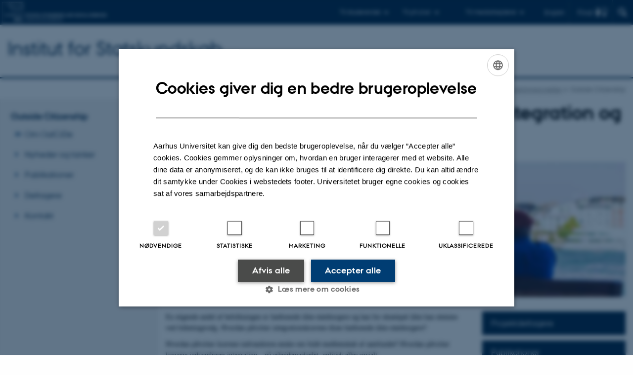

--- FILE ---
content_type: text/html; charset=utf-8
request_url: https://ps.au.dk/forskning/forskningsprojekter/outside-citizenship-the-making-and-integration-og-denizens
body_size: 8032
content:
<!DOCTYPE html>
<html lang="da" class="no-js">
<head>

<meta charset="utf-8">
<!-- 
	This website is powered by TYPO3 - inspiring people to share!
	TYPO3 is a free open source Content Management Framework initially created by Kasper Skaarhoj and licensed under GNU/GPL.
	TYPO3 is copyright 1998-2026 of Kasper Skaarhoj. Extensions are copyright of their respective owners.
	Information and contribution at https://typo3.org/
-->



<title>Outside Citizenship: The making and integration og denizens</title>
<script>
  var cookieScriptVersion = "202303201140";
  var cookieScriptId = "a8ca7e688df75cd8a6a03fcab6d18143";
</script>
<meta name="DC.Language" scheme="NISOZ39.50" content="da">
<meta name="DC.Title" content="Outside Citizenship: The making and integration og denizens">
<meta http-equiv="Last-Modified" content="2026-01-16T11:21:59+01:00">
<meta name="DC.Date" scheme="ISO8601" content="2026-01-16T11:21:59+01:00">
<meta name="DC.Contributor" content="2357@au.dk">
<meta name="DC.Creator" content="2357@au.dk">
<meta name="DC.Publisher" content="Aarhus Universitet">
<meta name="DC.Type" content="text/html">
<meta name="generator" content="TYPO3 CMS">
<meta http-equiv="content-language" content="da">
<meta name="author" content="2357@au.dk">
<meta name="twitter:card" content="summary">
<meta name="rating" content="GENERAL">


<link rel="stylesheet" href="/typo3temp/assets/css/0ca18be641522a6f883a6a3f2daecbdd.css?1760961268" media="all">
<link rel="stylesheet" href="https://cdn.au.dk/2016/assets/css/app.css" media="all">
<link rel="stylesheet" href="https://cdn.au.dk/components/umd/all.css" media="all">
<link rel="stylesheet" href="/_assets/bba0af3e32dafabe31c0da8e169fa8c4/Css/fluid_styled_content.css?1769008165" media="all">
<link rel="stylesheet" href="/_assets/56b797f8bb08f87b2b0a4b7706a3f2d6/Css/Powermail/CssDemo.css?1769008162" media="all">
<link rel="stylesheet" href="/_assets/56b797f8bb08f87b2b0a4b7706a3f2d6/Css/powermail-overrides.css?1769008162" media="all">
<link rel="stylesheet" href="/_assets/d336a48cc75b0ce72905efb565ce5df1/Css/news-basic.css?1769008166" media="all">
<link rel="stylesheet" href="https://customer.cludo.com/css/511/2151/cludo-search.min.css" media="all">
<link rel="stylesheet" href="//www.au.dk/fileadmin/res/aarhusbss/aarhusbss.css" media="all">
<style>
/*<![CDATA[*/
<!-- 
/*background-images-280773*/

                    div.au_focus_uid_280773 {
                        background-image:url(/fileadmin/templavoila/Outside-Citizenship_fokusfelt_web_johan-mouchet-Fi0vyfRCros-unsplash.jpg) !important;
                        height: 274px;
                    }
                    div#au_content div.au_focus_uid_280773 ul li, div.au_focus_uid_280773 ul li { 
                        background: rgb(0,61,133) !important; background: rgba(0,61,133,0.75) !important; 
                    }
                
-->
/*]]>*/
</style>

<script src="https://cdn.jsdelivr.net/npm/react@16.13.1/umd/react.production.min.js"></script>
<script src="https://cdn.jsdelivr.net/npm/react-dom@16.13.1/umd/react-dom.production.min.js"></script>
<script src="https://cdn.jsdelivr.net/npm/axios@0.19.2/dist/axios.min.js"></script>
<script src="https://cdn.jsdelivr.net/npm/dom4@2.1.5/build/dom4.js"></script>
<script src="https://cdn.jsdelivr.net/npm/es6-shim@0.35.5/es6-shim.min.js"></script>
<script src="https://cdn.au.dk/2016/assets/js/vendor.js"></script>
<script src="https://cdn.au.dk/2016/assets/js/app.js"></script>
<script src="https://cdn.jsdelivr.net/npm/@aarhus-university/au-designsystem-delphinus@latest/public/projects/typo3/js/app.js"></script>
<script src="/_assets/d336a48cc75b0ce72905efb565ce5df1/JavaScript/Infobox.js?1769008166"></script>


<base href="//ps.au.dk/"><link href="//bss.au.dk/fileadmin/BSS/Grafik/website_elements/favicons/favicon.ico" rel="shortcut icon" /><meta content="AU normal contrast" http-equiv="Default-Style" /><meta http-equiv="X-UA-Compatible" content="IE=Edge,chrome=1" /><meta name="viewport" content="width=device-width, initial-scale=1.0"><meta name="si_pid" content="42208" /><link rel="apple-touch-icon-precomposed" sizes="57x57" href="//bss.au.dk/fileadmin/BSS/Grafik/website_elements/favicons/apple-touch-icon-57x57.png" /><link rel="apple-touch-icon-precomposed" sizes="114x114" href="//bss.au.dk/fileadmin/BSS/Grafik/website_elements/favicons/apple-touch-icon-114x114.png" /><link rel="apple-touch-icon-precomposed" sizes="72x72" href="//bss.au.dk/fileadmin/BSS/Grafik/website_elements/favicons/apple-touch-icon-72x72.png" /><link rel="apple-touch-icon-precomposed" sizes="144x144" href="//bss.au.dk/fileadmin/BSS/Grafik/website_elements/favicons/apple-touch-icon-144x144.png" /><link rel="apple-touch-icon-precomposed" sizes="60x60" href="//bss.au.dk/fileadmin/BSS/Grafik/website_elements/favicons/apple-touch-icon-60x60.png" /><link rel="apple-touch-icon-precomposed" sizes="120x120" href="//bss.au.dk/fileadmin/BSS/Grafik/website_elements/favicons/apple-touch-icon-120x120.png" /><link rel="apple-touch-icon-precomposed" sizes="76x76" href="//bss.au.dk/fileadmin/BSS/Grafik/website_elements/favicons/apple-touch-icon-76x76.png" /><link rel="apple-touch-icon-precomposed" sizes="152x152" href="//bss.au.dk/fileadmin/BSS/Grafik/website_elements/favicons/apple-touch-icon-152x152.png" /><link rel="icon" type="image/png" href="//bss.au.dk/fileadmin/BSS/Grafik/website_elements/favicons/favicon-196x196.png" sizes="196x196" /><link rel="icon" type="image/png" href="//bss.au.dk/fileadmin/BSS/Grafik/website_elements/favicons/favicon-96x96.png" sizes="96x96" /><link rel="icon" type="image/png" href="//bss.au.dk/fileadmin/BSS/Grafik/website_elements/favicons/favicon-32x32.png" sizes="32x32" /><link rel="icon" type="image/png" href="//bss.au.dk/fileadmin/BSS/Grafik/website_elements/favicons/favicon-16x16.png" sizes="16x16" /><link rel="icon" type="image/png" href="//bss.au.dk/fileadmin/BSS/Grafik/website_elements/favicons/favicon-128.png" sizes="128x128" /><meta name="msapplication-TileColor" content="#FFFFFF" /><meta name="msapplication-TileImage" content="//bss.au.dk/fileadmin/BSS/Grafik/website_elements/favicons/mstile-144x144.png" /><meta name="msapplication-square70x70logo" content="//bss.au.dk/fileadmin/BSS/Grafik/website_elements/favicons/mstile-70x70.png" /><meta name="msapplication-square150x150logo" content="//bss.au.dk/fileadmin/BSS/Grafik/website_elements/favicons/mstile-150x150.png" /><meta name="msapplication-wide310x150logo" content="//bss.au.dk/fileadmin/BSS/Grafik/website_elements/favicons/mstile-310x150.png" /><meta name="msapplication-square310x310logo" content="//bss.au.dk/fileadmin/BSS/Grafik/website_elements/favicons/mstile-310x310.png" />
<script>
    var topWarning = true;
    var topWarningTextDa = '<style type="text/css">@media (max-width: 640px) {.ie-warning a {font-size:0.8em;} .ie-warning h3 {line-height: 1;} } .ie-warning h3 {text-align:center;} .ie-warning a {padding: 0;} .ie-warning a:hover {text-decoration:underline;}</style><h3><a href="https://medarbejdere.au.dk/corona/">Coronavirus: Information til studerende og medarbejdere</a></h3>';
    var topWarningTextEn = '<style type="text/css">@media (max-width: 640px) {.ie-warning a {font-size:0.8em;} .ie-warning h3 {line-height: 1;} } .ie-warning h3 {text-align:center;} .ie-warning a:hover {text-decoration:underline;}</style><h3><a href="https://medarbejdere.au.dk/en/corona/">Coronavirus: Information for students and staff</a></h3>';
    var primaryDanish = true;
//AU.design.setTopWarning();
</script><script>
    var cludoDanishPath = '/soegning';
    var cludoEnglishPath = '/en/site-search';
    var cludoEngineId = 9225;
</script>
 <script type="text/javascript">
   var topWarning = false;
    var topWarningTextDa = '<style type="text/css">@media (max-width: 640px) {.ie-warning a {font-size:0.8em;} .ie-warning h3 {line-height: 1;} } .ie-warning h3 {text-align:center;} .ie-warning a {padding: 0;} .ie-warning a:hover {text-decoration:underline;}</style><h3><a href="https://medarbejdere.au.dk/corona/">Coronavirus: Information til studerende og medarbejdere</a></h3>';
    var topWarningTextEn = '<style type="text/css">@media (max-width: 640px) {.ie-warning a {font-size:0.8em;} .ie-warning h3 {line-height: 1;} } .ie-warning h3 {text-align:center;} .ie-warning a:hover {text-decoration:underline;}</style><h3><a href="https://medarbejdere.au.dk/en/corona/">Coronavirus: Information for students and staff</a></h3>';
</script><!-- Google Tag Manager -->
<script>(function(w,d,s,l,i){w[l]=w[l]||[];w[l].push({'gtm.start':new Date().getTime(),event:'gtm.js'});var f=d.getElementsByTagName(s)[0],j=d.createElement(s),dl=l!='dataLayer'?'&l='+l:'';j.async=true;j.src='https://www.googletagmanager.com/gtm.js?id='+i+dl;f.parentNode.insertBefore(j,f);})(window,document,'script','dataLayer','GTM-MK8HL8L');</script>
<!-- End Google Tag Manager --><link rel="image_src" href="//www.au.dk/fileadmin/res/facebookapps/au_standard_logo.jpg" />
<!-- Pingdom hash not set -->
<link rel="schema.dc" href="http://purl.org/dc/elements/1.1/" /><link rel="stylesheet" type="text/css" href="https://cdn.jsdelivr.net/npm/@aarhus-university/au-designsystem-delphinus@latest/public/projects/typo3/style.css" media="all">
<link rel="canonical" href="https://ps.au.dk/forskning/forskningsprojekter/outside-citizenship-the-making-and-integration-og-denizens"/>

<link rel="alternate" hreflang="da" href="https://ps.au.dk/forskning/forskningsprojekter/outside-citizenship-the-making-and-integration-og-denizens"/>
<link rel="alternate" hreflang="en" href="https://ps.au.dk/en/research/research-projects/outside-citizenship"/>
<link rel="alternate" hreflang="x-default" href="https://ps.au.dk/forskning/forskningsprojekter/outside-citizenship-the-making-and-integration-og-denizens"/>
<!-- This site is optimized with the Yoast SEO for TYPO3 plugin - https://yoast.com/typo3-extensions-seo/ -->
<script type="application/ld+json">[{"@context":"https:\/\/www.schema.org","@type":"BreadcrumbList","itemListElement":[{"@type":"ListItem","position":1,"item":{"@id":"https:\/\/auinstallation28.cs.au.dk\/","name":"TYPO3"}},{"@type":"ListItem","position":2,"item":{"@id":"https:\/\/ps.au.dk\/","name":"Institut for Statskundskab"}},{"@type":"ListItem","position":3,"item":{"@id":"https:\/\/ps.au.dk\/forskning","name":"Forskning"}},{"@type":"ListItem","position":4,"item":{"@id":"https:\/\/ps.au.dk\/forskning\/forskningsprojekter","name":"Forskningsprojekter"}},{"@type":"ListItem","position":5,"item":{"@id":"https:\/\/ps.au.dk\/forskning\/forskningsprojekter\/outside-citizenship-the-making-and-integration-og-denizens","name":"Outside Citizenship"}}]}]</script>
</head>
<body class="department bss layout15 level3">


    







        
    




    

<header>
    <div class="row section-header no-topmenu">
        <div class="large-12 medium-12 small-12 columns logo">
            <a class="main-logo" href="//bss.au.dk/" itemprop="url">
                <object data="https://cdn.au.dk/2016/assets/img/logos.svg#bss" type="image/svg+xml" alt="Aarhus Universitets logo" aria-labelledby="section-header-logo">
                    <p id="section-header-logo">Aarhus Universitets logo</p>
                </object>
            </a>
            <div class="hide-for-small-only find">
                <a class="button find-button float-right" type="button" data-toggle="find-dropdown">Find</a>
                <div class="dropdown-pane bottom " id="find-dropdown" data-dropdown data-hover="false"
                    data-hover-pane="false" data-close-on-click="true">
                    <div id="find-container" class="find-container"></div>
                </div>
            </div>
            <div class="search">
                
<div class="au_searchbox" id="cludo-search-form" role="search">
    <form class="au_searchform">
        <fieldset>
            <input class="au_searchquery" type="search" value="" name="searchrequest" id="cludo-search-form-input" aria-autocomplete="list"
                   aria-haspopup="true" aria-label="Indtast søgekriterium" title="Indtast søgekriterium" />
            <input class="au_searchbox_button" type="submit" title="Søg" value="Søg" />
        </fieldset>
    </form>
</div>

            </div>
            <div class="language-selector">
                

    
        
    
        
                <p>
                    <a href="/en/research/research-projects/outside-citizenship" hreflang="en" title="English">
                        <span>English</span>
                    </a>
                </p>
            
    
        
    
        
    
        
    
        
    
        
    


            </div>
            <nav class="utility-links">

        

        <div id="c172794" class="csc-default csc-frame frame frame-default frame-type-html frame-layout-0 ">
            
            
                



            
            
            

    <script>
// Default alphabox med medarbejderservice til utility-box
AU.alphabox.boxes.push(DEFAULT_util_staffservice_da);
</script>
            
                <ul class="utility resetlist">
                    <li><a href="javascript:void(0)" data-toggle="utility-pane-student">Til studerende</a></li>
                    <li><a href="javascript:void(0)" data-toggle="utility-pane-phd">Til ph.d.er</a></li>
                    <li><a href="javascript:void(0)" data-toggle="utility-pane-staff">Til medarbejdere</a></li>

          <!-- STUDENT -->
<div class="dropdown-pane phd" id="utility-pane-student" data-dropdown data-close-on-click="
true">
<h2>Studieportaler</h2>
<a href="//studerende.au.dk/studier/fagportaler/statskundskab/" target="_self" class="button expanded text-left bg-dark-student margin">Statskundskab og samfundsfag</a>
<a href="//studerende.au.dk/studier/fagportaler/politik-og-oekonomi/" target="_self" class="button expanded text-left bg-dark-student margin">Politik og økonomi</a>
  
</div>
</div>
<!-- STUDENT END -->
<!-- PHD -->
<div class="dropdown-pane phd" id="utility-pane-phd" data-dropdown data-close-on-click="true">
<h2>Ph.d.-portal</h2>
<a href="//ps.medarbejdere.au.dk/phd-informationer/" target="_self" class="button expanded text-left bg-dark-phd margin">Political Science</a>
</div>
<!-- PHD END -->
<!-- MEDARBEJDER -->
<div class="dropdown-pane bottom" id="utility-pane-staff" data-dropdown data-close-on-click="
true">
<h2>Lokal medarbejderportal</h2>
<a href="//ps.medarbejdere.au.dk/" target="_self" class="button expanded text-left bg-dark-staff margin">Institut for Statskundskab</a>
<div id="au_alphabox_staff_utility"></div>
</div>
<!-- MEDARBEJDER END -->         
                </ul>







            
                



            
            
                



            
        </div>

    

</nav>
        </div>
    </div>
    
    <div class="row section-title">
        <div class=" large-10 medium-10 columns">
            <h1>
                <a href="">Institut for Statskundskab</a>
            </h1>
        </div>
        <div class="large-2 medium-2 small-2 columns seal text-right">
            
        </div>
    </div>
    <div class="row header-menu">
        <div class="columns medium-12 large-12 small-12 small-order-2">
            <div class="title-bar align-right" data-responsive-toggle="menu" data-hide-for="medium">
                <div class="mobile-nav">
                    <button class="menu-icon" data-toggle></button>
                </div>
            </div>
            
        </div>
    </div>
    <div id="fade"></div>
</header>





    <div class="row breadcrumb align-right hide-for-small-only">
        <div class="columns medium-12">
            <div id="au_breadcrumb"><span class="breadcrumb-prefix">Du er her:</span>&#160;<a href="//ps.au.dk">Institut for Statskundskab</a><span class="icon-bullet_rounded">&#160;</span><a href="/forskning">Forskning</a><span class="icon-bullet_rounded">&#160;</span><a href="/forskning/forskningsprojekter">Forskningsprojekter</a><span class="icon-bullet_rounded">&#160;</span><strong>Outside Citizenship</strong></div>
        </div>
    </div>
    <div class="row">
        <nav class="small-12 large-3 medium-4 columns medium-only-portrait-4 pagenav left-menu align-top">
            <h3 class="menu-title"><a href="/forskning/forskningsprojekter/outside-citizenship-the-making-and-integration-og-denizens">Outside Citizenship</a></h3><ul id="au_section_nav_inner_list"><li class="au_branch"><a href="/forskning/forskningsprojekter/outside-citizenship-the-making-and-integration-og-denizens/om-outcide">Om OutCiDe</a></li><li><a href="/forskning/forskningsprojekter/outside-citizenship-the-making-and-integration-og-denizens/nyheder-og-tanker">Nyheder og tanker</a></li><li><a href="/forskning/forskningsprojekter/outside-citizenship-the-making-and-integration-og-denizens/publikationer">Publikationer</a></li><li><a href="/forskning/forskningsprojekter/outside-citizenship-the-making-and-integration-og-denizens/deltagere">Deltagere</a></li><li><a href="/forskning/forskningsprojekter/outside-citizenship-the-making-and-integration-og-denizens/kontakt">Kontakt</a></li></ul>
        </nav>
        <div class="small-12 large-9 medium-8 columns medium-only-portrait-8 content main" id="au_content">
            <div class="row">
                <div class="large-12 medium-12 medium-only-portrait-12 small-12 columns">
                    <h1 class="pagetitle">Outside Citizenship: The making and integration og denizens</h1>
                    
<div id="c280773" class="au_focus_uid_280773 au_focus csc-default">
    <div class="au_focus_content">
        
        
    </div>
</div>


<div id="c282364" class="csc-default">
    <div class="twoone row row--2-1">
        <div class="large-8 medium-8 small-12 column row__item">
            
                

        

        <div id="c282378" class="csc-default csc-frame frame frame-default frame-type-text frame-layout-0 ">
            
            
                



            
            
                

    



            
            

    <p>En stigende andel af befolkningen er fastboende ikke-statsborgere og kan for eksempel ikke kan stemme ved folketingsvalg. Hvordan påvirker integrationskravene disse fastboende ikke-statsborgere? </p>
<p>Hvordan påvirker kravene indvandreres ønske om fuldt medlemskab af samfundet? Hvordan påvirker kravene indvandreres integration – på arbejdsmarkedet, politisk eller socialt. </p>
<p>Måske får meget vanskelige eller helt umulige krav nogle til at give op?</p>
<p>Projektet undersøger disse spørgsmål ved hjælp af registerdata, spørgeskemaundersøgelser og dybdegående interviews med fastboende ikke-statsborgere – blandt både velintegrerede indvandrere, der opfylder kravene, og indvandrere, for hvilke kravene virker uoverstigelige.&nbsp;&nbsp;</p>


            
                



            
            
                



            
        </div>

    


            
        </div>
        <div class="large-4 medium-4 small-12 column last row__item">
            
                
<div id="c282374" class="csc-default">
    <a href="https://ps.au.dk/forskning/forskningsprojekter/outside-citizenship-the-making-and-integration-og-denizens/deltagere" style="width:100%;text-align:left" class="button default 2">
        Projektdeltagere
    </a>
</div>


            
                
<div id="c282376" class="csc-default">
    <a href="https://ps.au.dk/forskning/forskningsprojekter/outside-citizenship-the-making-and-integration-og-denizens/publikationer" style="width:100%;text-align:left" class="button default 2">
        Publikationer
    </a>
</div>


            
                
<div id="c384594" class="csc-default">
    <a href="https://ps.au.dk/fileadmin/Statskundskab/Billeder/Forskning/Forskningsprojekter/Outside_Citizenship/Forskellige_vilkaar.pdf" style="width:100%;text-align:left" class="button arrow bg-orange">
        Projektrapport: Forskellige vilkår
    </a>
</div>


            
        </div>
    </div>
</div>



        

        <div id="c250823" class="csc-default csc-frame frame frame-default frame-type-html frame-layout-0 ">
            
            
                



            
            
            

    <!-- Google Tag Manager -->
<script data-cookiescript="accepted" data-cookiecategory="functionality" type="text/plain">(function(w,d,s,l,i){w[l]=w[l]||[];w[l].push({'gtm.start':
new Date().getTime(),event:'gtm.js'});var f=d.getElementsByTagName(s)[0],
j=d.createElement(s),dl=l!='dataLayer'?'&l='+l:'';j.async=true;j.src=
'https://www.googletagmanager.com/gtm.js?id='+i+dl;f.parentNode.insertBefore(j,f);
})(window,document,'script','dataLayer','GTM-KRRDB9Z');</script>
<!-- End Google Tag Manager -->


            
                



            
            
                



            
        </div>

    


                </div>
                <div class="column medium-12 small-12">
                    <div class="au_contentauthor">
                        
<div class="au_contentauthor-revised">
    Revideret
    16.01.2026
</div>

    -
    <div class="tx-lfcontactauthor-pi1">
        <a href="mailto:pm@ps.au.dk?subject=t3Pageid:42208_t3PageUrl:http://ps.au.dk/forskning/forskningsprojekter/outside-citizenship-the-making-and-integration-og-denizens" >Per Kleis Mouritsen</a>
    </div>




                    </div>
                </div>
            </div>
        </div>
    </div>
    <footer>
        
        
        

        

        <div id="c172796" class="csc-default csc-frame frame frame-default frame-type-html frame-layout-0 ">
            
            
                



            
            
            

    <footer class="row global">
    <div class="large-6 medium-6 columns small-12">
        <div class="row">
            <div class="small-6 large-4 medium-6 columns">
                <h3>Institut for Statskundskab</h3>
              <p>Aarhus BSS<br>
                      Aarhus Universitet<br>
                        Bartholins Allé 7<br>
                        8000 Aarhus C
                </p>
            </div>
            <div class="small-6 large-4 medium-6 columns">
                <h3>Kontakt</h3>
              <p>E-mail: <a href="mailto:statskundskab@au.dk" target="_blank">statskundskab@au.dk</a><br>
                    Tlf: 8715 0000<br>
                    Fax: 8613 9839</p>

            </div>
            <div class="small-12 large-4 medium-6 columns">
                <h3>CVR</h3>
              <p>CVR-nr: 31119103<br>
        P-nummer: 1013137702<br>
                      EAN-nr: 5798000419582<br>
      Stedkode: 5311</p>
            

            </div>
        </div>
    </div>
    <div class="small-12 large-6 medium-6 columns">
        <div class="row">



            <div class="small-6 large-4 medium-6 columns">
                <h3>Genveje</h3>
                <ul class="resetlist">
                
                    <li><a href="https://ps.au.dk/kontakt/medarbejdere/" target="_self">Medarbejdere</a></li>
                    <li><a href="https://ps.au.dk/uddannelser/" target="_self">Uddannelse</a></li>
                    <li><a href="https://ps.au.dk/forskning/afdelinger/" target="_self">Afdelinger</a></li>
                    <li><a href="https://ps.au.dk/forskning/forskningscentre/" target="_self">Forskningscentre</a></li>
                </ul>
                
              </ul>
            </div>



            <div class="small-6 large-4 medium-6 columns">
 <h3>Aarhus BSS</h3>
              <li><a href="https://bss.au.dk/" target="_self" title="Aarhus BSS&#039; hjemmeside">Besøg bss.au.dk</a></li>
              <br>
              <li>Følg os</li>&nbsp;
                <p>
                <a href="https://www.facebook.com/aarhusbss" target="_self" title="Aarhus BSS på Facebook"> <img src="//auinstallation28.cs.au.dk/fileadmin/BSS/Sociale_medier_ikoner/facebook-logo-lille.png" alt="Facebook-logo, som fører direkte til Aarhus BSS' Facebook-side."></a>&nbsp;
                <a href="https://twitter.com/aarhus_bss" target="_self" title="Aarhus BSS på Twitter"> <img src="//auinstallation28.cs.au.dk/fileadmin/BSS/Sociale_medier_ikoner/x-logo_20x20.png" alt="Twitter-logo, som fører direkte til Aarhus BSS' Twitter-feed."></a>&nbsp;
                <a href="https://www.instagram.com/aarhus_bss/" target="_self" title="Aarhus BSS på Instagram"> <img src="//auinstallation28.cs.au.dk/fileadmin/BSS/Sociale_medier_ikoner/Instagram_lille.png" alt="Instagram-logo, som fører direkte til Aarhus BSS' Instagram"></a>&nbsp;
                <a href="https://www.linkedin.com/company/aarhus-school-of-business" target="_self" title="Aarhus BSS på LinkedIn"> <img src="//auinstallation28.cs.au.dk/fileadmin/BSS/Sociale_medier_ikoner/linkedin-logo_lille.png" alt="LinkedIn-logo, som fører direkte til Aarhus BSS' LinkedIn."></a>&nbsp;
                <a href="https://www.youtube.com/channel/UCGN1skg-SEKBqgm7Twwg4Gw" target="_self" title="Aarhus BSS på YouTube"> <img src="//auinstallation28.cs.au.dk/fileadmin/BSS/Sociale_medier_ikoner/youtube-logo-lille.png" alt="YouTube-logo, som fører direkte til Aarhus BSS' YouTube."></a>&nbsp;


     </a></p>
            </div>



            <div class="small-12 large-4 medium-6 columns">
                <h3>Akkrediteringer</h3>
                
                  <p>

                <a href="https://datadirect.aacsb.edu/public/profiles/profile.cfm?interstitialComplete=1&amp;runReport=1&amp;unitid=55087&amp;userType=All" target="_self"> <img src="//auinstallation28.cs.au.dk/fileadmin/BSS/Grafik/akkrediteringslogoer/aacsb_logo_trans_white_small.png" alt="AACSB-logo med henvisning til organisationens hjemmeside"></a><br><br>

                <a href="https://www.associationofmbas.com/" target="_self"> <img src="//auinstallation28.cs.au.dk/fileadmin/BSS/Grafik/akkrediteringslogoer/AMBA_logo_trans_white_small.png" alt="AMBA-logo med henvisning til organisationens hjemmeside"></a><br><br>

                <a href="https://efmdglobal.org/accreditations/business-schools/equis/" target="_self"> <img src="/fileadmin/BSS/Grafik/Logoer/akkrediteringer2017/Equis80x35px.png" alt="EQUIS-logo med henvisning til organisationens hjemmeside"></a> 

                </p>


                <p class="muted">
                    <br><br>
                    <a href="https://www.au.dk/om/profil/detteweb/ophavsret/" target="_self">©</a> &mdash;
                    <a href="https://www.au.dk/om/profil/cookies/" target="_self">Cookies på au.dk</a><br>
                    <a href="https://www.au.dk/om/profil/privatlivspolitik/" target="_self">Privatlivspolitik</a><br>
                                      <a href="https://www.au.dk/was" target="_self">Tilgængelighedserklæring</a>
                </p>




            </div>



        </div>
    </div>

</footer>


            
                



            
            
                



            
        </div>

    


        <div class="page-id row">42208&nbsp;/ i28</div>
    </footer>




<script type="text/javascript">var bssIdentity = 3;</script>

<script src="https://cdn.au.dk/apps/react/findwidget/latest/app.js"></script>
<script src="/_assets/948410ace0dfa9ad00627133d9ca8a23/JavaScript/Powermail/Form.min.js?1760518844" defer="defer"></script>
<script src="/_assets/56b797f8bb08f87b2b0a4b7706a3f2d6/JavaScript/Powermail/Tabs.min.js?1769008162"></script>
<script>
/*<![CDATA[*/
/*TS_inlineFooter*/

var alertCookies = false;


/*]]>*/
</script>
<script type="text/javascript">
/*<![CDATA[*/
(function() {
var sz = document.createElement('script'); sz.type = 'text/javascript'; sz.async = true;
sz.src = '//ssl.siteimprove.com/js/siteanalyze_4573657.js';
var s = document.getElementsByTagName('script')[0]; s.parentNode.insertBefore(sz, s);
})();
/*]]>*/
</script> <script type="text/javascript">
   var topWarning = false;
    var topWarningTextDa = '<style type="text/css">@media (max-width: 640px) {.ie-warning a {font-size:0.8em;} .ie-warning h3 {line-height: 1;} } .ie-warning h3 {text-align:center;} .ie-warning a {padding: 0;} .ie-warning a:hover {text-decoration:underline;}</style><h3><a href="https://medarbejdere.au.dk/corona/">Coronavirus: Information til studerende og medarbejdere</a></h3>';
    var topWarningTextEn = '<style type="text/css">@media (max-width: 640px) {.ie-warning a {font-size:0.8em;} .ie-warning h3 {line-height: 1;} } .ie-warning h3 {text-align:center;} .ie-warning a:hover {text-decoration:underline;}</style><h3><a href="https://medarbejdere.au.dk/en/corona/">Coronavirus: Information for students and staff</a></h3>';
</script>
</body>
</html>